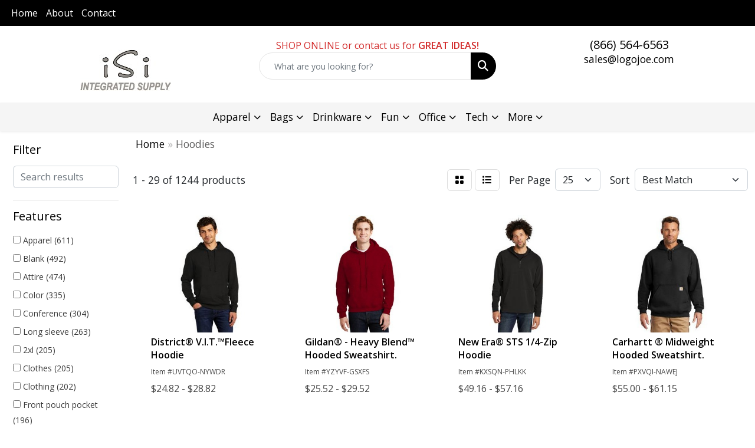

--- FILE ---
content_type: text/html
request_url: https://www.logojoe.com/ws/ws.dll/StartSrch?UID=103820&WENavID=18579747
body_size: 14039
content:
<!DOCTYPE html>
<html lang="en"><head>
<meta charset="utf-8">
<meta http-equiv="X-UA-Compatible" content="IE=edge">
<meta name="viewport" content="width=device-width, initial-scale=1">
<!-- The above 3 meta tags *must* come first in the head; any other head content must come *after* these tags -->


<link href="/distsite/styles/8/css/bootstrap.min.css" rel="stylesheet" />
<link href="https://fonts.googleapis.com/css?family=Open+Sans:400,600|Oswald:400,600" rel="stylesheet">
<link href="/distsite/styles/8/css/owl.carousel.min.css" rel="stylesheet">
<link href="/distsite/styles/8/css/nouislider.css" rel="stylesheet">
<!--<link href="/distsite/styles/8/css/menu.css" rel="stylesheet"/>-->
<link href="/distsite/styles/8/css/flexslider.css" rel="stylesheet">
<link href="/distsite/styles/8/css/all.min.css" rel="stylesheet">
<link href="/distsite/styles/8/css/slick/slick.css" rel="stylesheet"/>
<link href="/distsite/styles/8/css/lightbox/lightbox.css" rel="stylesheet"  />
<link href="/distsite/styles/8/css/yamm.css" rel="stylesheet" />
<!-- Custom styles for this theme -->
<link href="/we/we.dll/StyleSheet?UN=103820&Type=WETheme&TS=C45533.5934259259" rel="stylesheet">
<!-- Custom styles for this theme -->
<link href="/we/we.dll/StyleSheet?UN=103820&Type=WETheme-PS&TS=C45533.5934259259" rel="stylesheet">
<style>
#footer {
border-top: #000000 solid 5px;
}
</style>

<!-- HTML5 shim and Respond.js for IE8 support of HTML5 elements and media queries -->
<!--[if lt IE 9]>
      <script src="https://oss.maxcdn.com/html5shiv/3.7.3/html5shiv.min.js"></script>
      <script src="https://oss.maxcdn.com/respond/1.4.2/respond.min.js"></script>
    <![endif]-->

</head>

<body style="background:#fff;">


  <!-- Slide-Out Menu -->
  <div id="filter-menu" class="filter-menu">
    <button id="close-menu" class="btn-close"></button>
    <div class="menu-content">
      
<aside class="filter-sidebar">



<div class="filter-section first">
	<h2>Filter</h2>
	 <div class="input-group mb-3">
	 <input type="text" style="border-right:0;" placeholder="Search results" class="form-control text-search-within-results" name="SearchWithinResults" value="" maxlength="100" onkeyup="HandleTextFilter(event);">
	  <label class="input-group-text" style="background-color:#fff;"><a  style="display:none;" href="javascript:void(0);" class="remove-filter" data-toggle="tooltip" title="Clear" onclick="ClearTextFilter();"><i class="far fa-times" aria-hidden="true"></i> <span class="fa-sr-only">x</span></a></label>
	</div>
</div>

<a href="javascript:void(0);" class="clear-filters"  style="display:none;" onclick="ClearDrillDown();">Clear all filters</a>

<div class="filter-section"  style="display:none;">
	<h2>Categories</h2>

	<div class="filter-list">

	 

		<!-- wrapper for more filters -->
        <div class="show-filter">

		</div><!-- showfilters -->

	</div>

		<a href="#" class="show-more"  style="display:none;" >Show more</a>
</div>


<div class="filter-section" >
	<h2>Features</h2>

		<div class="filter-list">

	  		<div class="checkbox"><label><input class="filtercheckbox" type="checkbox" name="2|Apparel" ><span> Apparel (611)</span></label></div><div class="checkbox"><label><input class="filtercheckbox" type="checkbox" name="2|Blank" ><span> Blank (492)</span></label></div><div class="checkbox"><label><input class="filtercheckbox" type="checkbox" name="2|Attire" ><span> Attire (474)</span></label></div><div class="checkbox"><label><input class="filtercheckbox" type="checkbox" name="2|Color" ><span> Color (335)</span></label></div><div class="checkbox"><label><input class="filtercheckbox" type="checkbox" name="2|Conference" ><span> Conference (304)</span></label></div><div class="checkbox"><label><input class="filtercheckbox" type="checkbox" name="2|Long sleeve" ><span> Long sleeve (263)</span></label></div><div class="checkbox"><label><input class="filtercheckbox" type="checkbox" name="2|2xl" ><span> 2xl (205)</span></label></div><div class="checkbox"><label><input class="filtercheckbox" type="checkbox" name="2|Clothes" ><span> Clothes (205)</span></label></div><div class="checkbox"><label><input class="filtercheckbox" type="checkbox" name="2|Clothing" ><span> Clothing (202)</span></label></div><div class="checkbox"><label><input class="filtercheckbox" type="checkbox" name="2|Front pouch pocket" ><span> Front pouch pocket (196)</span></label></div><div class="show-filter"><div class="checkbox"><label><input class="filtercheckbox" type="checkbox" name="2|Business" ><span> Business (179)</span></label></div><div class="checkbox"><label><input class="filtercheckbox" type="checkbox" name="2|Convention" ><span> Convention (178)</span></label></div><div class="checkbox"><label><input class="filtercheckbox" type="checkbox" name="2|Businesses" ><span> Businesses (177)</span></label></div><div class="checkbox"><label><input class="filtercheckbox" type="checkbox" name="2|Adult" ><span> Adult (168)</span></label></div><div class="checkbox"><label><input class="filtercheckbox" type="checkbox" name="2|Colored" ><span> Colored (168)</span></label></div><div class="checkbox"><label><input class="filtercheckbox" type="checkbox" name="2|Companies" ><span> Companies (162)</span></label></div><div class="checkbox"><label><input class="filtercheckbox" type="checkbox" name="2|Company" ><span> Company (162)</span></label></div><div class="checkbox"><label><input class="filtercheckbox" type="checkbox" name="2|Rib knit cuff" ><span> Rib knit cuff (161)</span></label></div><div class="checkbox"><label><input class="filtercheckbox" type="checkbox" name="2|3xl" ><span> 3xl (160)</span></label></div><div class="checkbox"><label><input class="filtercheckbox" type="checkbox" name="2|Outerwear" ><span> Outerwear (139)</span></label></div><div class="checkbox"><label><input class="filtercheckbox" type="checkbox" name="2|Drawcord" ><span> Drawcord (123)</span></label></div><div class="checkbox"><label><input class="filtercheckbox" type="checkbox" name="2|Tear away label" ><span> Tear away label (121)</span></label></div><div class="checkbox"><label><input class="filtercheckbox" type="checkbox" name="2|2x" ><span> 2x (107)</span></label></div><div class="checkbox"><label><input class="filtercheckbox" type="checkbox" name="2|Hoodie" ><span> Hoodie (104)</span></label></div><div class="checkbox"><label><input class="filtercheckbox" type="checkbox" name="2|Rib knit hem" ><span> Rib knit hem (94)</span></label></div><div class="checkbox"><label><input class="filtercheckbox" type="checkbox" name="2|Polyester" ><span> Polyester (92)</span></label></div><div class="checkbox"><label><input class="filtercheckbox" type="checkbox" name="2|3x" ><span> 3x (83)</span></label></div><div class="checkbox"><label><input class="filtercheckbox" type="checkbox" name="2|Hooded" ><span> Hooded (81)</span></label></div><div class="checkbox"><label><input class="filtercheckbox" type="checkbox" name="2|Hood" ><span> Hood (79)</span></label></div><div class="checkbox"><label><input class="filtercheckbox" type="checkbox" name="2|Pullover" ><span> Pullover (77)</span></label></div><div class="checkbox"><label><input class="filtercheckbox" type="checkbox" name="2|Fleece" ><span> Fleece (72)</span></label></div><div class="checkbox"><label><input class="filtercheckbox" type="checkbox" name="2|Garbs" ><span> Garbs (69)</span></label></div><div class="checkbox"><label><input class="filtercheckbox" type="checkbox" name="2|Coat" ><span> Coat (68)</span></label></div><div class="checkbox"><label><input class="filtercheckbox" type="checkbox" name="2|Pouch pocket" ><span> Pouch pocket (66)</span></label></div><div class="checkbox"><label><input class="filtercheckbox" type="checkbox" name="2|Moisture wicking" ><span> Moisture wicking (63)</span></label></div><div class="checkbox"><label><input class="filtercheckbox" type="checkbox" name="2|3 panel hood" ><span> 3 panel hood (61)</span></label></div><div class="checkbox"><label><input class="filtercheckbox" type="checkbox" name="2|Front pocket" ><span> Front pocket (58)</span></label></div><div class="checkbox"><label><input class="filtercheckbox" type="checkbox" name="2|Corporate" ><span> Corporate (57)</span></label></div><div class="checkbox"><label><input class="filtercheckbox" type="checkbox" name="2|Wearable" ><span> Wearable (57)</span></label></div><div class="checkbox"><label><input class="filtercheckbox" type="checkbox" name="2|50% cotton" ><span> 50% cotton (55)</span></label></div><div class="checkbox"><label><input class="filtercheckbox" type="checkbox" name="2|Children" ><span> Children (55)</span></label></div><div class="checkbox"><label><input class="filtercheckbox" type="checkbox" name="2|Unisex" ><span> Unisex (53)</span></label></div><div class="checkbox"><label><input class="filtercheckbox" type="checkbox" name="2|100% polyester" ><span> 100% polyester (52)</span></label></div><div class="checkbox"><label><input class="filtercheckbox" type="checkbox" name="2|4xl" ><span> 4xl (51)</span></label></div><div class="checkbox"><label><input class="filtercheckbox" type="checkbox" name="2|Garment" ><span> Garment (51)</span></label></div><div class="checkbox"><label><input class="filtercheckbox" type="checkbox" name="2|Sweatshirt" ><span> Sweatshirt (51)</span></label></div><div class="checkbox"><label><input class="filtercheckbox" type="checkbox" name="2|Cotton" ><span> Cotton (50)</span></label></div><div class="checkbox"><label><input class="filtercheckbox" type="checkbox" name="2|Three panel hood" ><span> Three panel hood (49)</span></label></div><div class="checkbox"><label><input class="filtercheckbox" type="checkbox" name="2|Kangaroo pocket" ><span> Kangaroo pocket (48)</span></label></div><div class="checkbox"><label><input class="filtercheckbox" type="checkbox" name="2|Corporation" ><span> Corporation (47)</span></label></div></div>

			<!-- wrapper for more filters -->
			<div class="show-filter">

			</div><!-- showfilters -->
 		</div>
		<a href="#" class="show-more"  >Show more</a>


</div>


<div class="filter-section" >
	<h2>Colors</h2>

		<div class="filter-list">

		  	<div class="checkbox"><label><input class="filtercheckbox" type="checkbox" name="1|Black" ><span> Black (794)</span></label></div><div class="checkbox"><label><input class="filtercheckbox" type="checkbox" name="1|White" ><span> White (327)</span></label></div><div class="checkbox"><label><input class="filtercheckbox" type="checkbox" name="1|Navy blue" ><span> Navy blue (233)</span></label></div><div class="checkbox"><label><input class="filtercheckbox" type="checkbox" name="1|Royal blue" ><span> Royal blue (169)</span></label></div><div class="checkbox"><label><input class="filtercheckbox" type="checkbox" name="1|Red" ><span> Red (166)</span></label></div><div class="checkbox"><label><input class="filtercheckbox" type="checkbox" name="1|Navy" ><span> Navy (132)</span></label></div><div class="checkbox"><label><input class="filtercheckbox" type="checkbox" name="1|Heather gray" ><span> Heather gray (112)</span></label></div><div class="checkbox"><label><input class="filtercheckbox" type="checkbox" name="1|Maroon red" ><span> Maroon red (106)</span></label></div><div class="checkbox"><label><input class="filtercheckbox" type="checkbox" name="1|Forest green" ><span> Forest green (104)</span></label></div><div class="checkbox"><label><input class="filtercheckbox" type="checkbox" name="1|Charcoal gray" ><span> Charcoal gray (86)</span></label></div><div class="show-filter"><div class="checkbox"><label><input class="filtercheckbox" type="checkbox" name="1|Purple" ><span> Purple (84)</span></label></div><div class="checkbox"><label><input class="filtercheckbox" type="checkbox" name="1|True navy blue" ><span> True navy blue (70)</span></label></div><div class="checkbox"><label><input class="filtercheckbox" type="checkbox" name="1|Military green" ><span> Military green (66)</span></label></div><div class="checkbox"><label><input class="filtercheckbox" type="checkbox" name="1|Black heather" ><span> Black heather (64)</span></label></div><div class="checkbox"><label><input class="filtercheckbox" type="checkbox" name="1|Dark heather gray" ><span> Dark heather gray (58)</span></label></div><div class="checkbox"><label><input class="filtercheckbox" type="checkbox" name="1|Ash gray" ><span> Ash gray (56)</span></label></div><div class="checkbox"><label><input class="filtercheckbox" type="checkbox" name="1|Royal" ><span> Royal (54)</span></label></div><div class="checkbox"><label><input class="filtercheckbox" type="checkbox" name="1|Graphite gray" ><span> Graphite gray (52)</span></label></div><div class="checkbox"><label><input class="filtercheckbox" type="checkbox" name="1|Dark gray heather" ><span> Dark gray heather (51)</span></label></div><div class="checkbox"><label><input class="filtercheckbox" type="checkbox" name="1|Orange" ><span> Orange (50)</span></label></div><div class="checkbox"><label><input class="filtercheckbox" type="checkbox" name="1|Athletic heather gray" ><span> Athletic heather gray (49)</span></label></div><div class="checkbox"><label><input class="filtercheckbox" type="checkbox" name="1|True royal blue" ><span> True royal blue (47)</span></label></div><div class="checkbox"><label><input class="filtercheckbox" type="checkbox" name="1|Charcoal" ><span> Charcoal (46)</span></label></div><div class="checkbox"><label><input class="filtercheckbox" type="checkbox" name="1|Oxford gray" ><span> Oxford gray (46)</span></label></div><div class="checkbox"><label><input class="filtercheckbox" type="checkbox" name="1|Gold" ><span> Gold (45)</span></label></div><div class="checkbox"><label><input class="filtercheckbox" type="checkbox" name="1|Jet black" ><span> Jet black (45)</span></label></div><div class="checkbox"><label><input class="filtercheckbox" type="checkbox" name="1|Dark green" ><span> Dark green (42)</span></label></div><div class="checkbox"><label><input class="filtercheckbox" type="checkbox" name="1|True red" ><span> True red (41)</span></label></div><div class="checkbox"><label><input class="filtercheckbox" type="checkbox" name="1|Maroon" ><span> Maroon (40)</span></label></div><div class="checkbox"><label><input class="filtercheckbox" type="checkbox" name="1|Safety green" ><span> Safety green (40)</span></label></div><div class="checkbox"><label><input class="filtercheckbox" type="checkbox" name="1|Cardinal red" ><span> Cardinal red (38)</span></label></div><div class="checkbox"><label><input class="filtercheckbox" type="checkbox" name="1|Charcoal heather gray" ><span> Charcoal heather gray (38)</span></label></div><div class="checkbox"><label><input class="filtercheckbox" type="checkbox" name="1|Kelly green" ><span> Kelly green (38)</span></label></div><div class="checkbox"><label><input class="filtercheckbox" type="checkbox" name="1|Carolina blue" ><span> Carolina blue (37)</span></label></div><div class="checkbox"><label><input class="filtercheckbox" type="checkbox" name="1|Charcoal heather" ><span> Charcoal heather (36)</span></label></div><div class="checkbox"><label><input class="filtercheckbox" type="checkbox" name="1|Graphite" ><span> Graphite (35)</span></label></div><div class="checkbox"><label><input class="filtercheckbox" type="checkbox" name="1|Gray heather" ><span> Gray heather (35)</span></label></div><div class="checkbox"><label><input class="filtercheckbox" type="checkbox" name="1|Safety orange" ><span> Safety orange (35)</span></label></div><div class="checkbox"><label><input class="filtercheckbox" type="checkbox" name="1|Deep royal blue" ><span> Deep royal blue (33)</span></label></div><div class="checkbox"><label><input class="filtercheckbox" type="checkbox" name="1|Light blue" ><span> Light blue (33)</span></label></div><div class="checkbox"><label><input class="filtercheckbox" type="checkbox" name="1|Gray" ><span> Gray (31)</span></label></div><div class="checkbox"><label><input class="filtercheckbox" type="checkbox" name="1|New navy blue" ><span> New navy blue (31)</span></label></div><div class="checkbox"><label><input class="filtercheckbox" type="checkbox" name="1|Olive" ><span> Olive (29)</span></label></div><div class="checkbox"><label><input class="filtercheckbox" type="checkbox" name="1|Silver" ><span> Silver (29)</span></label></div><div class="checkbox"><label><input class="filtercheckbox" type="checkbox" name="1|Olive green" ><span> Olive green (28)</span></label></div><div class="checkbox"><label><input class="filtercheckbox" type="checkbox" name="1|Sport gray" ><span> Sport gray (28)</span></label></div><div class="checkbox"><label><input class="filtercheckbox" type="checkbox" name="1|Light pink" ><span> Light pink (27)</span></label></div><div class="checkbox"><label><input class="filtercheckbox" type="checkbox" name="1|Athletic gray heather" ><span> Athletic gray heather (25)</span></label></div><div class="checkbox"><label><input class="filtercheckbox" type="checkbox" name="1|Scarlet red" ><span> Scarlet red (24)</span></label></div><div class="checkbox"><label><input class="filtercheckbox" type="checkbox" name="1|Vintage navy" ><span> Vintage navy (24)</span></label></div></div>


			<!-- wrapper for more filters -->
			<div class="show-filter">

			</div><!-- showfilters -->

		  </div>

		<a href="#" class="show-more"  >Show more</a>
</div>


<div class="filter-section"  >
	<h2>Price Range</h2>
	<div class="filter-price-wrap">
		<div class="filter-price-inner">
			<div class="input-group">
				<span class="input-group-text input-group-text-white">$</span>
				<input type="text" class="form-control form-control-sm filter-min-prices" name="min-prices" value="" placeholder="Min" onkeyup="HandlePriceFilter(event);">
			</div>
			<div class="input-group">
				<span class="input-group-text input-group-text-white">$</span>
				<input type="text" class="form-control form-control-sm filter-max-prices" name="max-prices" value="" placeholder="Max" onkeyup="HandlePriceFilter(event);">
			</div>
		</div>
		<a href="javascript:void(0)" onclick="SetPriceFilter();" ><i class="fa-solid fa-chevron-right"></i></a>
	</div>
</div>

<div class="filter-section"   >
	<h2>Quantity</h2>
	<div class="filter-price-wrap mb-2">
		<input type="text" class="form-control form-control-sm filter-quantity" value="" placeholder="Qty" onkeyup="HandleQuantityFilter(event);">
		<a href="javascript:void(0)" onclick="SetQuantityFilter();"><i class="fa-solid fa-chevron-right"></i></a>
	</div>
</div>




	</aside>

    </div>
</div>




	<div class="container-fluid">
		<div class="row">

			<div class="col-md-3 col-lg-2">
        <div class="d-none d-md-block">
          <div id="desktop-filter">
            
<aside class="filter-sidebar">



<div class="filter-section first">
	<h2>Filter</h2>
	 <div class="input-group mb-3">
	 <input type="text" style="border-right:0;" placeholder="Search results" class="form-control text-search-within-results" name="SearchWithinResults" value="" maxlength="100" onkeyup="HandleTextFilter(event);">
	  <label class="input-group-text" style="background-color:#fff;"><a  style="display:none;" href="javascript:void(0);" class="remove-filter" data-toggle="tooltip" title="Clear" onclick="ClearTextFilter();"><i class="far fa-times" aria-hidden="true"></i> <span class="fa-sr-only">x</span></a></label>
	</div>
</div>

<a href="javascript:void(0);" class="clear-filters"  style="display:none;" onclick="ClearDrillDown();">Clear all filters</a>

<div class="filter-section"  style="display:none;">
	<h2>Categories</h2>

	<div class="filter-list">

	 

		<!-- wrapper for more filters -->
        <div class="show-filter">

		</div><!-- showfilters -->

	</div>

		<a href="#" class="show-more"  style="display:none;" >Show more</a>
</div>


<div class="filter-section" >
	<h2>Features</h2>

		<div class="filter-list">

	  		<div class="checkbox"><label><input class="filtercheckbox" type="checkbox" name="2|Apparel" ><span> Apparel (611)</span></label></div><div class="checkbox"><label><input class="filtercheckbox" type="checkbox" name="2|Blank" ><span> Blank (492)</span></label></div><div class="checkbox"><label><input class="filtercheckbox" type="checkbox" name="2|Attire" ><span> Attire (474)</span></label></div><div class="checkbox"><label><input class="filtercheckbox" type="checkbox" name="2|Color" ><span> Color (335)</span></label></div><div class="checkbox"><label><input class="filtercheckbox" type="checkbox" name="2|Conference" ><span> Conference (304)</span></label></div><div class="checkbox"><label><input class="filtercheckbox" type="checkbox" name="2|Long sleeve" ><span> Long sleeve (263)</span></label></div><div class="checkbox"><label><input class="filtercheckbox" type="checkbox" name="2|2xl" ><span> 2xl (205)</span></label></div><div class="checkbox"><label><input class="filtercheckbox" type="checkbox" name="2|Clothes" ><span> Clothes (205)</span></label></div><div class="checkbox"><label><input class="filtercheckbox" type="checkbox" name="2|Clothing" ><span> Clothing (202)</span></label></div><div class="checkbox"><label><input class="filtercheckbox" type="checkbox" name="2|Front pouch pocket" ><span> Front pouch pocket (196)</span></label></div><div class="show-filter"><div class="checkbox"><label><input class="filtercheckbox" type="checkbox" name="2|Business" ><span> Business (179)</span></label></div><div class="checkbox"><label><input class="filtercheckbox" type="checkbox" name="2|Convention" ><span> Convention (178)</span></label></div><div class="checkbox"><label><input class="filtercheckbox" type="checkbox" name="2|Businesses" ><span> Businesses (177)</span></label></div><div class="checkbox"><label><input class="filtercheckbox" type="checkbox" name="2|Adult" ><span> Adult (168)</span></label></div><div class="checkbox"><label><input class="filtercheckbox" type="checkbox" name="2|Colored" ><span> Colored (168)</span></label></div><div class="checkbox"><label><input class="filtercheckbox" type="checkbox" name="2|Companies" ><span> Companies (162)</span></label></div><div class="checkbox"><label><input class="filtercheckbox" type="checkbox" name="2|Company" ><span> Company (162)</span></label></div><div class="checkbox"><label><input class="filtercheckbox" type="checkbox" name="2|Rib knit cuff" ><span> Rib knit cuff (161)</span></label></div><div class="checkbox"><label><input class="filtercheckbox" type="checkbox" name="2|3xl" ><span> 3xl (160)</span></label></div><div class="checkbox"><label><input class="filtercheckbox" type="checkbox" name="2|Outerwear" ><span> Outerwear (139)</span></label></div><div class="checkbox"><label><input class="filtercheckbox" type="checkbox" name="2|Drawcord" ><span> Drawcord (123)</span></label></div><div class="checkbox"><label><input class="filtercheckbox" type="checkbox" name="2|Tear away label" ><span> Tear away label (121)</span></label></div><div class="checkbox"><label><input class="filtercheckbox" type="checkbox" name="2|2x" ><span> 2x (107)</span></label></div><div class="checkbox"><label><input class="filtercheckbox" type="checkbox" name="2|Hoodie" ><span> Hoodie (104)</span></label></div><div class="checkbox"><label><input class="filtercheckbox" type="checkbox" name="2|Rib knit hem" ><span> Rib knit hem (94)</span></label></div><div class="checkbox"><label><input class="filtercheckbox" type="checkbox" name="2|Polyester" ><span> Polyester (92)</span></label></div><div class="checkbox"><label><input class="filtercheckbox" type="checkbox" name="2|3x" ><span> 3x (83)</span></label></div><div class="checkbox"><label><input class="filtercheckbox" type="checkbox" name="2|Hooded" ><span> Hooded (81)</span></label></div><div class="checkbox"><label><input class="filtercheckbox" type="checkbox" name="2|Hood" ><span> Hood (79)</span></label></div><div class="checkbox"><label><input class="filtercheckbox" type="checkbox" name="2|Pullover" ><span> Pullover (77)</span></label></div><div class="checkbox"><label><input class="filtercheckbox" type="checkbox" name="2|Fleece" ><span> Fleece (72)</span></label></div><div class="checkbox"><label><input class="filtercheckbox" type="checkbox" name="2|Garbs" ><span> Garbs (69)</span></label></div><div class="checkbox"><label><input class="filtercheckbox" type="checkbox" name="2|Coat" ><span> Coat (68)</span></label></div><div class="checkbox"><label><input class="filtercheckbox" type="checkbox" name="2|Pouch pocket" ><span> Pouch pocket (66)</span></label></div><div class="checkbox"><label><input class="filtercheckbox" type="checkbox" name="2|Moisture wicking" ><span> Moisture wicking (63)</span></label></div><div class="checkbox"><label><input class="filtercheckbox" type="checkbox" name="2|3 panel hood" ><span> 3 panel hood (61)</span></label></div><div class="checkbox"><label><input class="filtercheckbox" type="checkbox" name="2|Front pocket" ><span> Front pocket (58)</span></label></div><div class="checkbox"><label><input class="filtercheckbox" type="checkbox" name="2|Corporate" ><span> Corporate (57)</span></label></div><div class="checkbox"><label><input class="filtercheckbox" type="checkbox" name="2|Wearable" ><span> Wearable (57)</span></label></div><div class="checkbox"><label><input class="filtercheckbox" type="checkbox" name="2|50% cotton" ><span> 50% cotton (55)</span></label></div><div class="checkbox"><label><input class="filtercheckbox" type="checkbox" name="2|Children" ><span> Children (55)</span></label></div><div class="checkbox"><label><input class="filtercheckbox" type="checkbox" name="2|Unisex" ><span> Unisex (53)</span></label></div><div class="checkbox"><label><input class="filtercheckbox" type="checkbox" name="2|100% polyester" ><span> 100% polyester (52)</span></label></div><div class="checkbox"><label><input class="filtercheckbox" type="checkbox" name="2|4xl" ><span> 4xl (51)</span></label></div><div class="checkbox"><label><input class="filtercheckbox" type="checkbox" name="2|Garment" ><span> Garment (51)</span></label></div><div class="checkbox"><label><input class="filtercheckbox" type="checkbox" name="2|Sweatshirt" ><span> Sweatshirt (51)</span></label></div><div class="checkbox"><label><input class="filtercheckbox" type="checkbox" name="2|Cotton" ><span> Cotton (50)</span></label></div><div class="checkbox"><label><input class="filtercheckbox" type="checkbox" name="2|Three panel hood" ><span> Three panel hood (49)</span></label></div><div class="checkbox"><label><input class="filtercheckbox" type="checkbox" name="2|Kangaroo pocket" ><span> Kangaroo pocket (48)</span></label></div><div class="checkbox"><label><input class="filtercheckbox" type="checkbox" name="2|Corporation" ><span> Corporation (47)</span></label></div></div>

			<!-- wrapper for more filters -->
			<div class="show-filter">

			</div><!-- showfilters -->
 		</div>
		<a href="#" class="show-more"  >Show more</a>


</div>


<div class="filter-section" >
	<h2>Colors</h2>

		<div class="filter-list">

		  	<div class="checkbox"><label><input class="filtercheckbox" type="checkbox" name="1|Black" ><span> Black (794)</span></label></div><div class="checkbox"><label><input class="filtercheckbox" type="checkbox" name="1|White" ><span> White (327)</span></label></div><div class="checkbox"><label><input class="filtercheckbox" type="checkbox" name="1|Navy blue" ><span> Navy blue (233)</span></label></div><div class="checkbox"><label><input class="filtercheckbox" type="checkbox" name="1|Royal blue" ><span> Royal blue (169)</span></label></div><div class="checkbox"><label><input class="filtercheckbox" type="checkbox" name="1|Red" ><span> Red (166)</span></label></div><div class="checkbox"><label><input class="filtercheckbox" type="checkbox" name="1|Navy" ><span> Navy (132)</span></label></div><div class="checkbox"><label><input class="filtercheckbox" type="checkbox" name="1|Heather gray" ><span> Heather gray (112)</span></label></div><div class="checkbox"><label><input class="filtercheckbox" type="checkbox" name="1|Maroon red" ><span> Maroon red (106)</span></label></div><div class="checkbox"><label><input class="filtercheckbox" type="checkbox" name="1|Forest green" ><span> Forest green (104)</span></label></div><div class="checkbox"><label><input class="filtercheckbox" type="checkbox" name="1|Charcoal gray" ><span> Charcoal gray (86)</span></label></div><div class="show-filter"><div class="checkbox"><label><input class="filtercheckbox" type="checkbox" name="1|Purple" ><span> Purple (84)</span></label></div><div class="checkbox"><label><input class="filtercheckbox" type="checkbox" name="1|True navy blue" ><span> True navy blue (70)</span></label></div><div class="checkbox"><label><input class="filtercheckbox" type="checkbox" name="1|Military green" ><span> Military green (66)</span></label></div><div class="checkbox"><label><input class="filtercheckbox" type="checkbox" name="1|Black heather" ><span> Black heather (64)</span></label></div><div class="checkbox"><label><input class="filtercheckbox" type="checkbox" name="1|Dark heather gray" ><span> Dark heather gray (58)</span></label></div><div class="checkbox"><label><input class="filtercheckbox" type="checkbox" name="1|Ash gray" ><span> Ash gray (56)</span></label></div><div class="checkbox"><label><input class="filtercheckbox" type="checkbox" name="1|Royal" ><span> Royal (54)</span></label></div><div class="checkbox"><label><input class="filtercheckbox" type="checkbox" name="1|Graphite gray" ><span> Graphite gray (52)</span></label></div><div class="checkbox"><label><input class="filtercheckbox" type="checkbox" name="1|Dark gray heather" ><span> Dark gray heather (51)</span></label></div><div class="checkbox"><label><input class="filtercheckbox" type="checkbox" name="1|Orange" ><span> Orange (50)</span></label></div><div class="checkbox"><label><input class="filtercheckbox" type="checkbox" name="1|Athletic heather gray" ><span> Athletic heather gray (49)</span></label></div><div class="checkbox"><label><input class="filtercheckbox" type="checkbox" name="1|True royal blue" ><span> True royal blue (47)</span></label></div><div class="checkbox"><label><input class="filtercheckbox" type="checkbox" name="1|Charcoal" ><span> Charcoal (46)</span></label></div><div class="checkbox"><label><input class="filtercheckbox" type="checkbox" name="1|Oxford gray" ><span> Oxford gray (46)</span></label></div><div class="checkbox"><label><input class="filtercheckbox" type="checkbox" name="1|Gold" ><span> Gold (45)</span></label></div><div class="checkbox"><label><input class="filtercheckbox" type="checkbox" name="1|Jet black" ><span> Jet black (45)</span></label></div><div class="checkbox"><label><input class="filtercheckbox" type="checkbox" name="1|Dark green" ><span> Dark green (42)</span></label></div><div class="checkbox"><label><input class="filtercheckbox" type="checkbox" name="1|True red" ><span> True red (41)</span></label></div><div class="checkbox"><label><input class="filtercheckbox" type="checkbox" name="1|Maroon" ><span> Maroon (40)</span></label></div><div class="checkbox"><label><input class="filtercheckbox" type="checkbox" name="1|Safety green" ><span> Safety green (40)</span></label></div><div class="checkbox"><label><input class="filtercheckbox" type="checkbox" name="1|Cardinal red" ><span> Cardinal red (38)</span></label></div><div class="checkbox"><label><input class="filtercheckbox" type="checkbox" name="1|Charcoal heather gray" ><span> Charcoal heather gray (38)</span></label></div><div class="checkbox"><label><input class="filtercheckbox" type="checkbox" name="1|Kelly green" ><span> Kelly green (38)</span></label></div><div class="checkbox"><label><input class="filtercheckbox" type="checkbox" name="1|Carolina blue" ><span> Carolina blue (37)</span></label></div><div class="checkbox"><label><input class="filtercheckbox" type="checkbox" name="1|Charcoal heather" ><span> Charcoal heather (36)</span></label></div><div class="checkbox"><label><input class="filtercheckbox" type="checkbox" name="1|Graphite" ><span> Graphite (35)</span></label></div><div class="checkbox"><label><input class="filtercheckbox" type="checkbox" name="1|Gray heather" ><span> Gray heather (35)</span></label></div><div class="checkbox"><label><input class="filtercheckbox" type="checkbox" name="1|Safety orange" ><span> Safety orange (35)</span></label></div><div class="checkbox"><label><input class="filtercheckbox" type="checkbox" name="1|Deep royal blue" ><span> Deep royal blue (33)</span></label></div><div class="checkbox"><label><input class="filtercheckbox" type="checkbox" name="1|Light blue" ><span> Light blue (33)</span></label></div><div class="checkbox"><label><input class="filtercheckbox" type="checkbox" name="1|Gray" ><span> Gray (31)</span></label></div><div class="checkbox"><label><input class="filtercheckbox" type="checkbox" name="1|New navy blue" ><span> New navy blue (31)</span></label></div><div class="checkbox"><label><input class="filtercheckbox" type="checkbox" name="1|Olive" ><span> Olive (29)</span></label></div><div class="checkbox"><label><input class="filtercheckbox" type="checkbox" name="1|Silver" ><span> Silver (29)</span></label></div><div class="checkbox"><label><input class="filtercheckbox" type="checkbox" name="1|Olive green" ><span> Olive green (28)</span></label></div><div class="checkbox"><label><input class="filtercheckbox" type="checkbox" name="1|Sport gray" ><span> Sport gray (28)</span></label></div><div class="checkbox"><label><input class="filtercheckbox" type="checkbox" name="1|Light pink" ><span> Light pink (27)</span></label></div><div class="checkbox"><label><input class="filtercheckbox" type="checkbox" name="1|Athletic gray heather" ><span> Athletic gray heather (25)</span></label></div><div class="checkbox"><label><input class="filtercheckbox" type="checkbox" name="1|Scarlet red" ><span> Scarlet red (24)</span></label></div><div class="checkbox"><label><input class="filtercheckbox" type="checkbox" name="1|Vintage navy" ><span> Vintage navy (24)</span></label></div></div>


			<!-- wrapper for more filters -->
			<div class="show-filter">

			</div><!-- showfilters -->

		  </div>

		<a href="#" class="show-more"  >Show more</a>
</div>


<div class="filter-section"  >
	<h2>Price Range</h2>
	<div class="filter-price-wrap">
		<div class="filter-price-inner">
			<div class="input-group">
				<span class="input-group-text input-group-text-white">$</span>
				<input type="text" class="form-control form-control-sm filter-min-prices" name="min-prices" value="" placeholder="Min" onkeyup="HandlePriceFilter(event);">
			</div>
			<div class="input-group">
				<span class="input-group-text input-group-text-white">$</span>
				<input type="text" class="form-control form-control-sm filter-max-prices" name="max-prices" value="" placeholder="Max" onkeyup="HandlePriceFilter(event);">
			</div>
		</div>
		<a href="javascript:void(0)" onclick="SetPriceFilter();" ><i class="fa-solid fa-chevron-right"></i></a>
	</div>
</div>

<div class="filter-section"   >
	<h2>Quantity</h2>
	<div class="filter-price-wrap mb-2">
		<input type="text" class="form-control form-control-sm filter-quantity" value="" placeholder="Qty" onkeyup="HandleQuantityFilter(event);">
		<a href="javascript:void(0)" onclick="SetQuantityFilter();"><i class="fa-solid fa-chevron-right"></i></a>
	</div>
</div>




	</aside>

          </div>
        </div>
			</div>

			<div class="col-md-9 col-lg-10">
				

				<ol class="breadcrumb"  >
              		<li><a href="https://www.logojoe.com" target="_top">Home</a></li>
             	 	<li class="active">Hoodies</li>
            	</ol>




				<div id="product-list-controls">

				
						<div class="d-flex align-items-center justify-content-between">
							<div class="d-none d-md-block me-3">
								1 - 29 of  1244 <span class="d-none d-lg-inline">products</span>
							</div>
					  
						  <!-- Right Aligned Controls -->
						  <div class="product-controls-right d-flex align-items-center">
       
              <button id="show-filter-button" class="btn btn-control d-block d-md-none"><i class="fa-solid fa-filter" aria-hidden="true"></i></button>

							
							<span class="me-3">
								<a href="/ws/ws.dll/StartSrch?UID=103820&WENavID=18579747&View=T&ST=2601161540551456143625730" class="btn btn-control grid" title="Change to Grid View"><i class="fa-solid fa-grid-2" aria-hidden="true"></i>  <span class="fa-sr-only">Grid</span></a>
								<a href="/ws/ws.dll/StartSrch?UID=103820&WENavID=18579747&View=L&ST=2601161540551456143625730" class="btn btn-control" title="Change to List View"><i class="fa-solid fa-list"></i> <span class="fa-sr-only">List</span></a>
							</span>
							
					  
							<!-- Number of Items Per Page -->
							<div class="me-2 d-none d-lg-block">
								<label>Per Page</label>
							</div>
							<div class="me-3 d-none d-md-block">
								<select class="form-select notranslate" onchange="GoToNewURL(this);" aria-label="Items per page">
									<option value="/ws/ws.dll/StartSrch?UID=103820&WENavID=18579747&ST=2601161540551456143625730&PPP=10" >10</option><option value="/ws/ws.dll/StartSrch?UID=103820&WENavID=18579747&ST=2601161540551456143625730&PPP=25" selected>25</option><option value="/ws/ws.dll/StartSrch?UID=103820&WENavID=18579747&ST=2601161540551456143625730&PPP=50" >50</option><option value="/ws/ws.dll/StartSrch?UID=103820&WENavID=18579747&ST=2601161540551456143625730&PPP=100" >100</option><option value="/ws/ws.dll/StartSrch?UID=103820&WENavID=18579747&ST=2601161540551456143625730&PPP=250" >250</option>
								
								</select>
							</div>
					  
							<!-- Sort By -->
							<div class="d-none d-lg-block me-2">
								<label>Sort</label>
							</div>
							<div>
								<select class="form-select" onchange="GoToNewURL(this);">
									<option value="/ws/ws.dll/StartSrch?UID=103820&WENavID=18579747&Sort=0">Best Match</option><option value="/ws/ws.dll/StartSrch?UID=103820&WENavID=18579747&Sort=3">Most Popular</option><option value="/ws/ws.dll/StartSrch?UID=103820&WENavID=18579747&Sort=1">Price (Low to High)</option><option value="/ws/ws.dll/StartSrch?UID=103820&WENavID=18579747&Sort=2">Price (High to Low)</option>
								 </select>
							</div>
						  </div>
						</div>

			  </div>

				<!-- Product Results List -->
				<ul class="thumbnail-list"><a name="0" href="#" alt="Item 0"></a>
<li>
 <a href="https://www.logojoe.com/p/UVTQO-NYWDR/district-v.i.t.fleece-hoodie" target="_parent" alt="District® V.I.T.™Fleece Hoodie">
 <div class="pr-list-grid">
		<img class="img-responsive" src="/ws/ws.dll/QPic?SN=50042&P=956377479&I=0&PX=300" alt="District® V.I.T.™Fleece Hoodie">
		<p class="pr-name">District® V.I.T.™Fleece Hoodie</p>
		<div class="pr-meta-row">
			<div class="product-reviews"  style="display:none;">
				<div class="rating-stars">
				<i class="fa-solid fa-star-sharp" aria-hidden="true"></i><i class="fa-solid fa-star-sharp" aria-hidden="true"></i><i class="fa-solid fa-star-sharp" aria-hidden="true"></i><i class="fa-solid fa-star-sharp" aria-hidden="true"></i><i class="fa-solid fa-star-sharp" aria-hidden="true"></i>
				</div>
				<span class="rating-count">(0)</span>
			</div>
			
		</div>
		<p class="pr-number"  ><span class="notranslate">Item #UVTQO-NYWDR</span></p>
		<p class="pr-price"  ><span class="notranslate">$24.82</span> - <span class="notranslate">$28.82</span></p>
 </div>
 </a>
</li>
<a name="1" href="#" alt="Item 1"></a>
<li>
 <a href="https://www.logojoe.com/p/YZYVF-GSXFS/gildan-heavy-blend-hooded-sweatshirt." target="_parent" alt="Gildan® - Heavy Blend™ Hooded Sweatshirt.">
 <div class="pr-list-grid">
		<img class="img-responsive" src="/ws/ws.dll/QPic?SN=50042&P=193073920&I=0&PX=300" alt="Gildan® - Heavy Blend™ Hooded Sweatshirt.">
		<p class="pr-name">Gildan® - Heavy Blend™ Hooded Sweatshirt.</p>
		<div class="pr-meta-row">
			<div class="product-reviews"  style="display:none;">
				<div class="rating-stars">
				<i class="fa-solid fa-star-sharp" aria-hidden="true"></i><i class="fa-solid fa-star-sharp" aria-hidden="true"></i><i class="fa-solid fa-star-sharp" aria-hidden="true"></i><i class="fa-solid fa-star-sharp" aria-hidden="true"></i><i class="fa-solid fa-star-sharp" aria-hidden="true"></i>
				</div>
				<span class="rating-count">(0)</span>
			</div>
			
		</div>
		<p class="pr-number"  ><span class="notranslate">Item #YZYVF-GSXFS</span></p>
		<p class="pr-price"  ><span class="notranslate">$25.52</span> - <span class="notranslate">$29.52</span></p>
 </div>
 </a>
</li>
<a name="2" href="#" alt="Item 2"></a>
<li>
 <a href="https://www.logojoe.com/p/KXSQN-PHLKK/new-era-sts-14-zip-hoodie" target="_parent" alt="New Era® STS 1/4-Zip Hoodie">
 <div class="pr-list-grid">
		<img class="img-responsive" src="/ws/ws.dll/QPic?SN=50042&P=576985378&I=0&PX=300" alt="New Era® STS 1/4-Zip Hoodie">
		<p class="pr-name">New Era® STS 1/4-Zip Hoodie</p>
		<div class="pr-meta-row">
			<div class="product-reviews"  style="display:none;">
				<div class="rating-stars">
				<i class="fa-solid fa-star-sharp" aria-hidden="true"></i><i class="fa-solid fa-star-sharp" aria-hidden="true"></i><i class="fa-solid fa-star-sharp" aria-hidden="true"></i><i class="fa-solid fa-star-sharp" aria-hidden="true"></i><i class="fa-solid fa-star-sharp" aria-hidden="true"></i>
				</div>
				<span class="rating-count">(0)</span>
			</div>
			
		</div>
		<p class="pr-number"  ><span class="notranslate">Item #KXSQN-PHLKK</span></p>
		<p class="pr-price"  ><span class="notranslate">$49.16</span> - <span class="notranslate">$57.16</span></p>
 </div>
 </a>
</li>
<a name="3" href="#" alt="Item 3"></a>
<li>
 <a href="https://www.logojoe.com/p/PXVQI-NAWEJ/carhartt--midweight-hooded-sweatshirt." target="_parent" alt="Carhartt ® Midweight Hooded Sweatshirt.">
 <div class="pr-list-grid">
		<img class="img-responsive" src="/ws/ws.dll/QPic?SN=50042&P=175955673&I=0&PX=300" alt="Carhartt ® Midweight Hooded Sweatshirt.">
		<p class="pr-name">Carhartt ® Midweight Hooded Sweatshirt.</p>
		<div class="pr-meta-row">
			<div class="product-reviews"  style="display:none;">
				<div class="rating-stars">
				<i class="fa-solid fa-star-sharp" aria-hidden="true"></i><i class="fa-solid fa-star-sharp" aria-hidden="true"></i><i class="fa-solid fa-star-sharp" aria-hidden="true"></i><i class="fa-solid fa-star-sharp" aria-hidden="true"></i><i class="fa-solid fa-star-sharp" aria-hidden="true"></i>
				</div>
				<span class="rating-count">(0)</span>
			</div>
			
		</div>
		<p class="pr-number"  ><span class="notranslate">Item #PXVQI-NAWEJ</span></p>
		<p class="pr-price"  ><span class="notranslate">$55.00</span> - <span class="notranslate">$61.15</span></p>
 </div>
 </a>
</li>
<a name="4" href="#" alt="Item 4"></a>
<li>
 <a href="https://www.logojoe.com/p/DVUTK-NBNSZ/carhartt--rain-defender--paxton-heavyweight-hooded-zip-mock-sweatshirt." target="_parent" alt="Carhartt ® Rain Defender ® Paxton Heavyweight Hooded Zip Mock Sweatshirt.">
 <div class="pr-list-grid">
		<img class="img-responsive" src="/ws/ws.dll/QPic?SN=50042&P=945967545&I=0&PX=300" alt="Carhartt ® Rain Defender ® Paxton Heavyweight Hooded Zip Mock Sweatshirt.">
		<p class="pr-name">Carhartt ® Rain Defender ® Paxton Heavyweight Hooded Zip Mock Sweatshirt.</p>
		<div class="pr-meta-row">
			<div class="product-reviews"  style="display:none;">
				<div class="rating-stars">
				<i class="fa-solid fa-star-sharp" aria-hidden="true"></i><i class="fa-solid fa-star-sharp" aria-hidden="true"></i><i class="fa-solid fa-star-sharp" aria-hidden="true"></i><i class="fa-solid fa-star-sharp" aria-hidden="true"></i><i class="fa-solid fa-star-sharp" aria-hidden="true"></i>
				</div>
				<span class="rating-count">(0)</span>
			</div>
			
		</div>
		<p class="pr-number"  ><span class="notranslate">Item #DVUTK-NBNSZ</span></p>
		<p class="pr-price"  ><span class="notranslate">$70.63</span> - <span class="notranslate">$76.34</span></p>
 </div>
 </a>
</li>
<a name="5" href="#" alt="Item 5"></a>
<li>
 <a href="https://www.logojoe.com/p/OCSWG-OVUBF/gildan-softstyle-midweight-pullover-hooded-sweatshirt" target="_parent" alt="Gildan® Softstyle® Midweight Pullover Hooded Sweatshirt">
 <div class="pr-list-grid">
		<img class="img-responsive" src="/ws/ws.dll/QPic?SN=50042&P=786780311&I=0&PX=300" alt="Gildan® Softstyle® Midweight Pullover Hooded Sweatshirt">
		<p class="pr-name">Gildan® Softstyle® Midweight Pullover Hooded Sweatshirt</p>
		<div class="pr-meta-row">
			<div class="product-reviews"  style="display:none;">
				<div class="rating-stars">
				<i class="fa-solid fa-star-sharp" aria-hidden="true"></i><i class="fa-solid fa-star-sharp" aria-hidden="true"></i><i class="fa-solid fa-star-sharp" aria-hidden="true"></i><i class="fa-solid fa-star-sharp" aria-hidden="true"></i><i class="fa-solid fa-star-sharp" aria-hidden="true"></i>
				</div>
				<span class="rating-count">(0)</span>
			</div>
			
		</div>
		<p class="pr-number"  ><span class="notranslate">Item #OCSWG-OVUBF</span></p>
		<p class="pr-price"  ><span class="notranslate">$23.82</span> - <span class="notranslate">$27.82</span></p>
 </div>
 </a>
</li>
<a name="6" href="#" alt="Item 6"></a>
<li>
 <a href="https://www.logojoe.com/p/CYUTJ-SRPBS/dara-mens-recycled-tech-quarter-zip" target="_parent" alt="DARA Men's Recycled Tech Quarter Zip">
 <div class="pr-list-grid">
		<img class="img-responsive" src="/ws/ws.dll/QPic?SN=52344&P=538534544&I=0&PX=300" alt="DARA Men's Recycled Tech Quarter Zip">
		<p class="pr-name">DARA Men's Recycled Tech Quarter Zip</p>
		<div class="pr-meta-row">
			<div class="product-reviews"  style="display:none;">
				<div class="rating-stars">
				<i class="fa-solid fa-star-sharp" aria-hidden="true"></i><i class="fa-solid fa-star-sharp" aria-hidden="true"></i><i class="fa-solid fa-star-sharp" aria-hidden="true"></i><i class="fa-solid fa-star-sharp" aria-hidden="true"></i><i class="fa-solid fa-star-sharp" aria-hidden="true"></i>
				</div>
				<span class="rating-count">(0)</span>
			</div>
			
		</div>
		<p class="pr-number"  ><span class="notranslate">Item #CYUTJ-SRPBS</span></p>
		<p class="pr-price"  ><span class="notranslate">$32.00</span> - <span class="notranslate">$44.06</span></p>
 </div>
 </a>
</li>
<a name="7" href="#" alt="Item 7"></a>
<li>
 <a href="https://www.logojoe.com/p/WAPWI-EPASB/jerzees-nublend-pullover-hooded-sweatshirt." target="_parent" alt="Jerzees® NuBlend® Pullover Hooded Sweatshirt.">
 <div class="pr-list-grid">
		<img class="img-responsive" src="/ws/ws.dll/QPic?SN=50042&P=132092013&I=0&PX=300" alt="Jerzees® NuBlend® Pullover Hooded Sweatshirt.">
		<p class="pr-name">Jerzees® NuBlend® Pullover Hooded Sweatshirt.</p>
		<div class="pr-meta-row">
			<div class="product-reviews"  style="display:none;">
				<div class="rating-stars">
				<i class="fa-solid fa-star-sharp" aria-hidden="true"></i><i class="fa-solid fa-star-sharp" aria-hidden="true"></i><i class="fa-solid fa-star-sharp" aria-hidden="true"></i><i class="fa-solid fa-star-sharp" aria-hidden="true"></i><i class="fa-solid fa-star-sharp" aria-hidden="true"></i>
				</div>
				<span class="rating-count">(0)</span>
			</div>
			
		</div>
		<p class="pr-number"  ><span class="notranslate">Item #WAPWI-EPASB</span></p>
		<p class="pr-price"  ><span class="notranslate">$26.56</span> - <span class="notranslate">$34.56</span></p>
 </div>
 </a>
</li>
<a name="8" href="#" alt="Item 8"></a>
<li>
 <a href="https://www.logojoe.com/p/RXPSN-DFYBA/gildan-heavy-blend-hooded-sweatshirt" target="_parent" alt="Gildan® Heavy Blend™ Hooded Sweatshirt">
 <div class="pr-list-grid">
		<img class="img-responsive" src="/ws/ws.dll/QPic?SN=62662&P=961475058&I=0&PX=300" alt="Gildan® Heavy Blend™ Hooded Sweatshirt">
		<p class="pr-name">Gildan® Heavy Blend™ Hooded Sweatshirt</p>
		<div class="pr-meta-row">
			<div class="product-reviews"  style="display:none;">
				<div class="rating-stars">
				<i class="fa-solid fa-star-sharp active" aria-hidden="true"></i><i class="fa-solid fa-star-sharp active" aria-hidden="true"></i><i class="fa-solid fa-star-sharp active" aria-hidden="true"></i><i class="fa-solid fa-star-sharp active" aria-hidden="true"></i><i class="fa-solid fa-star-sharp active" aria-hidden="true"></i>
				</div>
				<span class="rating-count">(2)</span>
			</div>
			
		</div>
		<p class="pr-number"  ><span class="notranslate">Item #RXPSN-DFYBA</span></p>
		<p class="pr-price"  ><span class="notranslate">$22.70</span></p>
 </div>
 </a>
</li>
<a name="9" href="#" alt="Item 9"></a>
<li>
 <a href="https://www.logojoe.com/p/TCSUG-PJLCT/mens-maplegrove-roots73-fleece-hoodie" target="_parent" alt="Men's MAPLEGROVE Roots73 Fleece Hoodie">
 <div class="pr-list-grid">
		<img class="img-responsive" src="/ws/ws.dll/QPic?SN=52344&P=737020331&I=0&PX=300" alt="Men's MAPLEGROVE Roots73 Fleece Hoodie">
		<p class="pr-name">Men's MAPLEGROVE Roots73 Fleece Hoodie</p>
		<div class="pr-meta-row">
			<div class="product-reviews"  style="display:none;">
				<div class="rating-stars">
				<i class="fa-solid fa-star-sharp" aria-hidden="true"></i><i class="fa-solid fa-star-sharp" aria-hidden="true"></i><i class="fa-solid fa-star-sharp" aria-hidden="true"></i><i class="fa-solid fa-star-sharp" aria-hidden="true"></i><i class="fa-solid fa-star-sharp" aria-hidden="true"></i>
				</div>
				<span class="rating-count">(0)</span>
			</div>
			
		</div>
		<p class="pr-number"  ><span class="notranslate">Item #TCSUG-PJLCT</span></p>
		<p class="pr-price"  ><span class="notranslate">$71.33</span> - <span class="notranslate">$98.22</span></p>
 </div>
 </a>
</li>
<a name="10" href="#" alt="Item 10"></a>
<li>
 <a href="https://www.logojoe.com/p/ZUVOJ-GHULA/independent-trading-co.-heavyweight-hooded-sweatshirt" target="_parent" alt="Independent Trading Co. Heavyweight Hooded Sweatshirt">
 <div class="pr-list-grid">
		<img class="img-responsive" src="/ws/ws.dll/QPic?SN=62662&P=192878694&I=0&PX=300" alt="Independent Trading Co. Heavyweight Hooded Sweatshirt">
		<p class="pr-name">Independent Trading Co. Heavyweight Hooded Sweatshirt</p>
		<div class="pr-meta-row">
			<div class="product-reviews"  style="display:none;">
				<div class="rating-stars">
				<i class="fa-solid fa-star-sharp" aria-hidden="true"></i><i class="fa-solid fa-star-sharp" aria-hidden="true"></i><i class="fa-solid fa-star-sharp" aria-hidden="true"></i><i class="fa-solid fa-star-sharp" aria-hidden="true"></i><i class="fa-solid fa-star-sharp" aria-hidden="true"></i>
				</div>
				<span class="rating-count">(0)</span>
			</div>
			
		</div>
		<p class="pr-number"  ><span class="notranslate">Item #ZUVOJ-GHULA</span></p>
		<p class="pr-price"  ><span class="notranslate">$39.02</span></p>
 </div>
 </a>
</li>
<a name="11" href="#" alt="Item 11"></a>
<li>
 <a href="https://www.logojoe.com/p/QBQUO-QTXBF/nike-therma-fit-pocket-pullover-fleece-hoodie" target="_parent" alt="Nike Therma-FIT Pocket Pullover Fleece Hoodie">
 <div class="pr-list-grid">
		<img class="img-responsive" src="/ws/ws.dll/QPic?SN=50042&P=747661139&I=0&PX=300" alt="Nike Therma-FIT Pocket Pullover Fleece Hoodie">
		<p class="pr-name">Nike Therma-FIT Pocket Pullover Fleece Hoodie</p>
		<div class="pr-meta-row">
			<div class="product-reviews"  style="display:none;">
				<div class="rating-stars">
				<i class="fa-solid fa-star-sharp" aria-hidden="true"></i><i class="fa-solid fa-star-sharp" aria-hidden="true"></i><i class="fa-solid fa-star-sharp" aria-hidden="true"></i><i class="fa-solid fa-star-sharp" aria-hidden="true"></i><i class="fa-solid fa-star-sharp" aria-hidden="true"></i>
				</div>
				<span class="rating-count">(0)</span>
			</div>
			
		</div>
		<p class="pr-number"  ><span class="notranslate">Item #QBQUO-QTXBF</span></p>
		<p class="pr-price"  ><span class="notranslate">$65.20</span> - <span class="notranslate">$71.87</span></p>
 </div>
 </a>
</li>
<a name="12" href="#" alt="Item 12"></a>
<li>
 <a href="https://www.logojoe.com/p/RBWVK-QBSOB/womens-dayton-classic-fleece-half-zip-pullover" target="_parent" alt="Women's DAYTON Classic Fleece Half Zip Pullover">
 <div class="pr-list-grid">
		<img class="img-responsive" src="/ws/ws.dll/QPic?SN=52344&P=727341725&I=0&PX=300" alt="Women's DAYTON Classic Fleece Half Zip Pullover">
		<p class="pr-name">Women's DAYTON Classic Fleece Half Zip Pullover</p>
		<div class="pr-meta-row">
			<div class="product-reviews"  style="display:none;">
				<div class="rating-stars">
				<i class="fa-solid fa-star-sharp" aria-hidden="true"></i><i class="fa-solid fa-star-sharp" aria-hidden="true"></i><i class="fa-solid fa-star-sharp" aria-hidden="true"></i><i class="fa-solid fa-star-sharp" aria-hidden="true"></i><i class="fa-solid fa-star-sharp" aria-hidden="true"></i>
				</div>
				<span class="rating-count">(0)</span>
			</div>
			
		</div>
		<p class="pr-number"  ><span class="notranslate">Item #RBWVK-QBSOB</span></p>
		<p class="pr-price"  ><span class="notranslate">$42.00</span> - <span class="notranslate">$57.84</span></p>
 </div>
 </a>
</li>
<a name="13" href="#" alt="Item 13"></a>
<li>
 <a href="https://www.logojoe.com/p/STQQK-RYMYX/port--co-core-fleece-full-zip-hooded-sweatshirt." target="_parent" alt="Port &amp; Co™ Core Fleece Full-Zip Hooded Sweatshirt.">
 <div class="pr-list-grid">
		<img class="img-responsive" src="/ws/ws.dll/QPic?SN=50042&P=758199175&I=0&PX=300" alt="Port &amp; Co™ Core Fleece Full-Zip Hooded Sweatshirt.">
		<p class="pr-name">Port &amp; Co™ Core Fleece Full-Zip Hooded Sweatshirt.</p>
		<div class="pr-meta-row">
			<div class="product-reviews"  style="display:none;">
				<div class="rating-stars">
				<i class="fa-solid fa-star-sharp" aria-hidden="true"></i><i class="fa-solid fa-star-sharp" aria-hidden="true"></i><i class="fa-solid fa-star-sharp" aria-hidden="true"></i><i class="fa-solid fa-star-sharp" aria-hidden="true"></i><i class="fa-solid fa-star-sharp" aria-hidden="true"></i>
				</div>
				<span class="rating-count">(0)</span>
			</div>
			
		</div>
		<p class="pr-number"  ><span class="notranslate">Item #STQQK-RYMYX</span></p>
		<p class="pr-price"  ><span class="notranslate">$28.92</span> - <span class="notranslate">$36.92</span></p>
 </div>
 </a>
</li>
<a name="14" href="#" alt="Item 14"></a>
<li>
 <a href="https://www.logojoe.com/p/KCSVF-PJLCI/mens-paddlecreek-full-zip-fleece-hoodie-with-hidden-pocket" target="_parent" alt="Men's PADDLECREEK Full Zip Fleece Hoodie with Hidden Pocket">
 <div class="pr-list-grid">
		<img class="img-responsive" src="/ws/ws.dll/QPic?SN=52344&P=307020320&I=0&PX=300" alt="Men's PADDLECREEK Full Zip Fleece Hoodie with Hidden Pocket">
		<p class="pr-name">Men's PADDLECREEK Full Zip Fleece Hoodie with Hidden Pocket</p>
		<div class="pr-meta-row">
			<div class="product-reviews"  style="display:none;">
				<div class="rating-stars">
				<i class="fa-solid fa-star-sharp" aria-hidden="true"></i><i class="fa-solid fa-star-sharp" aria-hidden="true"></i><i class="fa-solid fa-star-sharp" aria-hidden="true"></i><i class="fa-solid fa-star-sharp" aria-hidden="true"></i><i class="fa-solid fa-star-sharp" aria-hidden="true"></i>
				</div>
				<span class="rating-count">(0)</span>
			</div>
			
		</div>
		<p class="pr-number"  ><span class="notranslate">Item #KCSVF-PJLCI</span></p>
		<p class="pr-price"  ><span class="notranslate">$74.67</span> - <span class="notranslate">$102.82</span></p>
 </div>
 </a>
</li>
<a name="15" href="#" alt="Item 15"></a>
<li>
 <a href="https://www.logojoe.com/p/KYUTG-SRPBP/dara-womens-recycled-tech-quarter-zip" target="_parent" alt="DARA Women's Recycled Tech Quarter Zip">
 <div class="pr-list-grid">
		<img class="img-responsive" src="/ws/ws.dll/QPic?SN=52344&P=338534541&I=0&PX=300" alt="DARA Women's Recycled Tech Quarter Zip">
		<p class="pr-name">DARA Women's Recycled Tech Quarter Zip</p>
		<div class="pr-meta-row">
			<div class="product-reviews"  style="display:none;">
				<div class="rating-stars">
				<i class="fa-solid fa-star-sharp" aria-hidden="true"></i><i class="fa-solid fa-star-sharp" aria-hidden="true"></i><i class="fa-solid fa-star-sharp" aria-hidden="true"></i><i class="fa-solid fa-star-sharp" aria-hidden="true"></i><i class="fa-solid fa-star-sharp" aria-hidden="true"></i>
				</div>
				<span class="rating-count">(0)</span>
			</div>
			
		</div>
		<p class="pr-number"  ><span class="notranslate">Item #KYUTG-SRPBP</span></p>
		<p class="pr-price"  ><span class="notranslate">$32.00</span> - <span class="notranslate">$44.06</span></p>
 </div>
 </a>
</li>
<a name="16" href="#" alt="Item 16"></a>
<li>
 <a href="https://www.logojoe.com/p/TAPUG-HKZUT/independent-trading-co.-midweight-hooded-sweatshirt" target="_parent" alt="Independent Trading Co. Midweight Hooded Sweatshirt">
 <div class="pr-list-grid">
		<img class="img-responsive" src="/ws/ws.dll/QPic?SN=62662&P=783392031&I=0&PX=300" alt="Independent Trading Co. Midweight Hooded Sweatshirt">
		<p class="pr-name">Independent Trading Co. Midweight Hooded Sweatshirt</p>
		<div class="pr-meta-row">
			<div class="product-reviews"  style="display:none;">
				<div class="rating-stars">
				<i class="fa-solid fa-star-sharp" aria-hidden="true"></i><i class="fa-solid fa-star-sharp" aria-hidden="true"></i><i class="fa-solid fa-star-sharp" aria-hidden="true"></i><i class="fa-solid fa-star-sharp" aria-hidden="true"></i><i class="fa-solid fa-star-sharp" aria-hidden="true"></i>
				</div>
				<span class="rating-count">(0)</span>
			</div>
			
		</div>
		<p class="pr-number"  ><span class="notranslate">Item #TAPUG-HKZUT</span></p>
		<p class="pr-price"  ><span class="notranslate">$25.26</span></p>
 </div>
 </a>
</li>
<a name="17" href="#" alt="Item 17"></a>
<li>
 <a href="https://www.logojoe.com/p/IZXSO-MLKBZ/bellacanvas--unisex-sponge-fleece-pullover-hoodie." target="_parent" alt="BELLA+CANVAS ® Unisex Sponge Fleece Pullover Hoodie.">
 <div class="pr-list-grid">
		<img class="img-responsive" src="/ws/ws.dll/QPic?SN=50042&P=565683859&I=0&PX=300" alt="BELLA+CANVAS ® Unisex Sponge Fleece Pullover Hoodie.">
		<p class="pr-name">BELLA+CANVAS ® Unisex Sponge Fleece Pullover Hoodie.</p>
		<div class="pr-meta-row">
			<div class="product-reviews"  style="display:none;">
				<div class="rating-stars">
				<i class="fa-solid fa-star-sharp" aria-hidden="true"></i><i class="fa-solid fa-star-sharp" aria-hidden="true"></i><i class="fa-solid fa-star-sharp" aria-hidden="true"></i><i class="fa-solid fa-star-sharp" aria-hidden="true"></i><i class="fa-solid fa-star-sharp" aria-hidden="true"></i>
				</div>
				<span class="rating-count">(0)</span>
			</div>
			
		</div>
		<p class="pr-number"  ><span class="notranslate">Item #IZXSO-MLKBZ</span></p>
		<p class="pr-price"  ><span class="notranslate">$37.64</span> - <span class="notranslate">$45.64</span></p>
 </div>
 </a>
</li>
<a name="18" href="#" alt="Item 18"></a>
<li>
 <a href="https://www.logojoe.com/p/NXUTJ-NAVZK/carhartt--rain-defender--paxton-heavyweight-hooded-sweatshirt." target="_parent" alt="Carhartt ® Rain Defender ® Paxton Heavyweight Hooded Sweatshirt.">
 <div class="pr-list-grid">
		<img class="img-responsive" src="/ws/ws.dll/QPic?SN=50042&P=185955544&I=0&PX=300" alt="Carhartt ® Rain Defender ® Paxton Heavyweight Hooded Sweatshirt.">
		<p class="pr-name">Carhartt ® Rain Defender ® Paxton Heavyweight Hooded Sweatshirt.</p>
		<div class="pr-meta-row">
			<div class="product-reviews"  style="display:none;">
				<div class="rating-stars">
				<i class="fa-solid fa-star-sharp" aria-hidden="true"></i><i class="fa-solid fa-star-sharp" aria-hidden="true"></i><i class="fa-solid fa-star-sharp" aria-hidden="true"></i><i class="fa-solid fa-star-sharp" aria-hidden="true"></i><i class="fa-solid fa-star-sharp" aria-hidden="true"></i>
				</div>
				<span class="rating-count">(0)</span>
			</div>
			
		</div>
		<p class="pr-number"  ><span class="notranslate">Item #NXUTJ-NAVZK</span></p>
		<p class="pr-price"  ><span class="notranslate">$65.20</span> - <span class="notranslate">$70.91</span></p>
 </div>
 </a>
</li>
<a name="19" href="#" alt="Item 19"></a>
<li>
 <a href="https://www.logojoe.com/p/SBSXL-FLTJM/port--co-essential-fleece-pullover-hooded-sweatshirt." target="_parent" alt="Port &amp; Co™ Essential Fleece Pullover Hooded Sweatshirt.">
 <div class="pr-list-grid">
		<img class="img-responsive" src="/ws/ws.dll/QPic?SN=50042&P=592491306&I=0&PX=300" alt="Port &amp; Co™ Essential Fleece Pullover Hooded Sweatshirt.">
		<p class="pr-name">Port &amp; Co™ Essential Fleece Pullover Hooded Sweatshirt.</p>
		<div class="pr-meta-row">
			<div class="product-reviews"  style="display:none;">
				<div class="rating-stars">
				<i class="fa-solid fa-star-sharp active" aria-hidden="true"></i><i class="fa-solid fa-star-sharp active" aria-hidden="true"></i><i class="fa-solid fa-star-sharp active" aria-hidden="true"></i><i class="fa-solid fa-star-sharp active" aria-hidden="true"></i><i class="fa-solid fa-star-sharp" aria-hidden="true"></i>
				</div>
				<span class="rating-count">(1)</span>
			</div>
			
		</div>
		<p class="pr-number"  ><span class="notranslate">Item #SBSXL-FLTJM</span></p>
		<p class="pr-price"  ><span class="notranslate">$27.30</span> - <span class="notranslate">$35.30</span></p>
 </div>
 </a>
</li>
<a name="20" href="#" alt="Item 20"></a>
<li>
 <a href="https://www.logojoe.com/p/OCRUJ-PJKZA/mens-taza-performance-knit-quarter-zip-with-thumb-holes" target="_parent" alt="Men's TAZA Performance Knit Quarter Zip with Thumb Holes">
 <div class="pr-list-grid">
		<img class="img-responsive" src="/ws/ws.dll/QPic?SN=52344&P=537020234&I=0&PX=300" alt="Men's TAZA Performance Knit Quarter Zip with Thumb Holes">
		<p class="pr-name">Men's TAZA Performance Knit Quarter Zip with Thumb Holes</p>
		<div class="pr-meta-row">
			<div class="product-reviews"  style="display:none;">
				<div class="rating-stars">
				<i class="fa-solid fa-star-sharp" aria-hidden="true"></i><i class="fa-solid fa-star-sharp" aria-hidden="true"></i><i class="fa-solid fa-star-sharp" aria-hidden="true"></i><i class="fa-solid fa-star-sharp" aria-hidden="true"></i><i class="fa-solid fa-star-sharp" aria-hidden="true"></i>
				</div>
				<span class="rating-count">(0)</span>
			</div>
			
		</div>
		<p class="pr-number"  ><span class="notranslate">Item #OCRUJ-PJKZA</span></p>
		<p class="pr-price"  ><span class="notranslate">$36.33</span> - <span class="notranslate">$50.04</span></p>
 </div>
 </a>
</li>
<a name="21" href="#" alt="Item 21"></a>
<li>
 <a href="https://www.logojoe.com/p/OXUUO-NAVZF/carhartt--rain-defender--paxton-heavyweight-hooded-zip-front-sweatshirt." target="_parent" alt="Carhartt ® Rain Defender ® Paxton Heavyweight Hooded Zip-Front Sweatshirt.">
 <div class="pr-list-grid">
		<img class="img-responsive" src="/ws/ws.dll/QPic?SN=50042&P=155955539&I=0&PX=300" alt="Carhartt ® Rain Defender ® Paxton Heavyweight Hooded Zip-Front Sweatshirt.">
		<p class="pr-name">Carhartt ® Rain Defender ® Paxton Heavyweight Hooded Zip-Front Sweatshirt.</p>
		<div class="pr-meta-row">
			<div class="product-reviews"  style="display:none;">
				<div class="rating-stars">
				<i class="fa-solid fa-star-sharp" aria-hidden="true"></i><i class="fa-solid fa-star-sharp" aria-hidden="true"></i><i class="fa-solid fa-star-sharp" aria-hidden="true"></i><i class="fa-solid fa-star-sharp" aria-hidden="true"></i><i class="fa-solid fa-star-sharp" aria-hidden="true"></i>
				</div>
				<span class="rating-count">(0)</span>
			</div>
			
		</div>
		<p class="pr-number"  ><span class="notranslate">Item #OXUUO-NAVZF</span></p>
		<p class="pr-price"  ><span class="notranslate">$70.63</span> - <span class="notranslate">$76.34</span></p>
 </div>
 </a>
</li>
<a name="22" href="#" alt="Item 22"></a>
<li>
 <a href="https://www.logojoe.com/p/UCSVL-PJLCO/mens-dayton-classic-cozy-fleece-hoodie" target="_parent" alt="Men's DAYTON Classic Cozy Fleece Hoodie">
 <div class="pr-list-grid">
		<img class="img-responsive" src="/ws/ws.dll/QPic?SN=52344&P=707020326&I=0&PX=300" alt="Men's DAYTON Classic Cozy Fleece Hoodie">
		<p class="pr-name">Men's DAYTON Classic Cozy Fleece Hoodie</p>
		<div class="pr-meta-row">
			<div class="product-reviews"  style="display:none;">
				<div class="rating-stars">
				<i class="fa-solid fa-star-sharp" aria-hidden="true"></i><i class="fa-solid fa-star-sharp" aria-hidden="true"></i><i class="fa-solid fa-star-sharp" aria-hidden="true"></i><i class="fa-solid fa-star-sharp" aria-hidden="true"></i><i class="fa-solid fa-star-sharp" aria-hidden="true"></i>
				</div>
				<span class="rating-count">(0)</span>
			</div>
			
		</div>
		<p class="pr-number"  ><span class="notranslate">Item #UCSVL-PJLCO</span></p>
		<p class="pr-price"  ><span class="notranslate">$36.17</span> - <span class="notranslate">$49.80</span></p>
 </div>
 </a>
</li>
<a name="23" href="#" alt="Item 23"></a>
<li>
 <a href="https://www.logojoe.com/p/RTUQN-MZJOS/carhartt--midweight-hooded-zip-front-sweatshirt." target="_parent" alt="Carhartt ® Midweight Hooded Zip-Front Sweatshirt.">
 <div class="pr-list-grid">
		<img class="img-responsive" src="/ws/ws.dll/QPic?SN=50042&P=595929578&I=0&PX=300" alt="Carhartt ® Midweight Hooded Zip-Front Sweatshirt.">
		<p class="pr-name">Carhartt ® Midweight Hooded Zip-Front Sweatshirt.</p>
		<div class="pr-meta-row">
			<div class="product-reviews"  style="display:none;">
				<div class="rating-stars">
				<i class="fa-solid fa-star-sharp active" aria-hidden="true"></i><i class="fa-solid fa-star-sharp" aria-hidden="true"></i><i class="fa-solid fa-star-sharp" aria-hidden="true"></i><i class="fa-solid fa-star-sharp" aria-hidden="true"></i><i class="fa-solid fa-star-sharp" aria-hidden="true"></i>
				</div>
				<span class="rating-count">(1)</span>
			</div>
			
		</div>
		<p class="pr-number"  ><span class="notranslate">Item #RTUQN-MZJOS</span></p>
		<p class="pr-price"  ><span class="notranslate">$60.00</span> - <span class="notranslate">$65.71</span></p>
 </div>
 </a>
</li>
<a name="24" href="#" alt="Item 24"></a>
<li>
 <a href="https://www.logojoe.com/p/XXQTH-SVPNA/district-v.i.t.-heavyweight-fleece-hoodie" target="_parent" alt="District® V.I.T.™ Heavyweight Fleece Hoodie">
 <div class="pr-list-grid">
		<img class="img-responsive" src="/ws/ws.dll/QPic?SN=50042&P=998605142&I=0&PX=300" alt="District® V.I.T.™ Heavyweight Fleece Hoodie">
		<p class="pr-name">District® V.I.T.™ Heavyweight Fleece Hoodie</p>
		<div class="pr-meta-row">
			<div class="product-reviews"  style="display:none;">
				<div class="rating-stars">
				<i class="fa-solid fa-star-sharp" aria-hidden="true"></i><i class="fa-solid fa-star-sharp" aria-hidden="true"></i><i class="fa-solid fa-star-sharp" aria-hidden="true"></i><i class="fa-solid fa-star-sharp" aria-hidden="true"></i><i class="fa-solid fa-star-sharp" aria-hidden="true"></i>
				</div>
				<span class="rating-count">(0)</span>
			</div>
			
		</div>
		<p class="pr-number"  ><span class="notranslate">Item #XXQTH-SVPNA</span></p>
		<p class="pr-price"  ><span class="notranslate">$29.98</span> - <span class="notranslate">$37.98</span></p>
 </div>
 </a>
</li>
<a name="25" href="#" alt="Item 25"></a>
<li>
 <a href="https://www.logojoe.com/p/IVWWM-PHABT/nike-club-fleece-sleeve-swoosh-pullover-hoodie" target="_parent" alt="Nike Club Fleece Sleeve Swoosh Pullover Hoodie">
 <div class="pr-list-grid">
		<img class="img-responsive" src="/ws/ws.dll/QPic?SN=50042&P=356977717&I=0&PX=300" alt="Nike Club Fleece Sleeve Swoosh Pullover Hoodie">
		<p class="pr-name">Nike Club Fleece Sleeve Swoosh Pullover Hoodie</p>
		<div class="pr-meta-row">
			<div class="product-reviews"  style="display:none;">
				<div class="rating-stars">
				<i class="fa-solid fa-star-sharp" aria-hidden="true"></i><i class="fa-solid fa-star-sharp" aria-hidden="true"></i><i class="fa-solid fa-star-sharp" aria-hidden="true"></i><i class="fa-solid fa-star-sharp" aria-hidden="true"></i><i class="fa-solid fa-star-sharp" aria-hidden="true"></i>
				</div>
				<span class="rating-count">(0)</span>
			</div>
			
		</div>
		<p class="pr-number"  ><span class="notranslate">Item #IVWWM-PHABT</span></p>
		<p class="pr-price"  ><span class="notranslate">$59.78</span> - <span class="notranslate">$66.45</span></p>
 </div>
 </a>
</li>
<a name="26" href="#" alt="Item 26"></a>
<li>
 <a href="https://www.logojoe.com/p/AXTOF-PIAJI/nike-club-fleece-sleeve-swoosh-full-zip-hoodie" target="_parent" alt="Nike Club Fleece Sleeve Swoosh Full-Zip Hoodie">
 <div class="pr-list-grid">
		<img class="img-responsive" src="/ws/ws.dll/QPic?SN=50042&P=136995490&I=0&PX=300" alt="Nike Club Fleece Sleeve Swoosh Full-Zip Hoodie">
		<p class="pr-name">Nike Club Fleece Sleeve Swoosh Full-Zip Hoodie</p>
		<div class="pr-meta-row">
			<div class="product-reviews"  style="display:none;">
				<div class="rating-stars">
				<i class="fa-solid fa-star-sharp" aria-hidden="true"></i><i class="fa-solid fa-star-sharp" aria-hidden="true"></i><i class="fa-solid fa-star-sharp" aria-hidden="true"></i><i class="fa-solid fa-star-sharp" aria-hidden="true"></i><i class="fa-solid fa-star-sharp" aria-hidden="true"></i>
				</div>
				<span class="rating-count">(0)</span>
			</div>
			
		</div>
		<p class="pr-number"  ><span class="notranslate">Item #AXTOF-PIAJI</span></p>
		<p class="pr-price"  ><span class="notranslate">$65.20</span> - <span class="notranslate">$71.87</span></p>
 </div>
 </a>
</li>
<a name="27" href="#" alt="Item 27"></a>
<li>
 <a href="https://www.logojoe.com/p/OBYQJ-HMSCK/gildan-heavy-blend-full-zip-hooded-sweatshirt." target="_parent" alt="Gildan® - Heavy Blend™ Full-Zip Hooded Sweatshirt.">
 <div class="pr-list-grid">
		<img class="img-responsive" src="/ws/ws.dll/QPic?SN=50042&P=703421974&I=0&PX=300" alt="Gildan® - Heavy Blend™ Full-Zip Hooded Sweatshirt.">
		<p class="pr-name">Gildan® - Heavy Blend™ Full-Zip Hooded Sweatshirt.</p>
		<div class="pr-meta-row">
			<div class="product-reviews"  style="display:none;">
				<div class="rating-stars">
				<i class="fa-solid fa-star-sharp active" aria-hidden="true"></i><i class="fa-solid fa-star-sharp active" aria-hidden="true"></i><i class="fa-solid fa-star-sharp active" aria-hidden="true"></i><i class="fa-solid fa-star-sharp active" aria-hidden="true"></i><i class="fa-solid fa-star-sharp active" aria-hidden="true"></i>
				</div>
				<span class="rating-count">(1)</span>
			</div>
			
		</div>
		<p class="pr-number"  ><span class="notranslate">Item #OBYQJ-HMSCK</span></p>
		<p class="pr-price"  ><span class="notranslate">$36.26</span> - <span class="notranslate">$44.26</span></p>
 </div>
 </a>
</li>
</ul>

			    <ul class="pagination center">
						  <!--
                          <li class="page-item">
                            <a class="page-link" href="#" aria-label="Previous">
                              <span aria-hidden="true">&laquo;</span>
                            </a>
                          </li>
						  -->
							<li class="page-item active"><a class="page-link" href="/ws/ws.dll/StartSrch?UID=103820&WENavID=18579747&ST=2601161540551456143625730&Start=0" title="Page 1" onMouseOver="window.status='Page 1';return true;" onMouseOut="window.status='';return true;"><span class="notranslate">1<span></a></li><li class="page-item"><a class="page-link" href="/ws/ws.dll/StartSrch?UID=103820&WENavID=18579747&ST=2601161540551456143625730&Start=28" title="Page 2" onMouseOver="window.status='Page 2';return true;" onMouseOut="window.status='';return true;"><span class="notranslate">2<span></a></li><li class="page-item"><a class="page-link" href="/ws/ws.dll/StartSrch?UID=103820&WENavID=18579747&ST=2601161540551456143625730&Start=56" title="Page 3" onMouseOver="window.status='Page 3';return true;" onMouseOut="window.status='';return true;"><span class="notranslate">3<span></a></li><li class="page-item"><a class="page-link" href="/ws/ws.dll/StartSrch?UID=103820&WENavID=18579747&ST=2601161540551456143625730&Start=84" title="Page 4" onMouseOver="window.status='Page 4';return true;" onMouseOut="window.status='';return true;"><span class="notranslate">4<span></a></li><li class="page-item"><a class="page-link" href="/ws/ws.dll/StartSrch?UID=103820&WENavID=18579747&ST=2601161540551456143625730&Start=112" title="Page 5" onMouseOver="window.status='Page 5';return true;" onMouseOut="window.status='';return true;"><span class="notranslate">5<span></a></li>
						  
                          <li class="page-item">
                            <a class="page-link" href="/ws/ws.dll/StartSrch?UID=103820&WENavID=18579747&Start=28&ST=2601161540551456143625730" aria-label="Next">
                              <span aria-hidden="true">&raquo;</span>
                            </a>
                          </li>
						  
							  </ul>

			</div>
		</div><!-- row -->

		<div class="row">
            <div class="col-12">
                <!-- Custom footer -->
                
            </div>
        </div>

	</div><!-- conatiner fluid -->


	<!-- Bootstrap core JavaScript
    ================================================== -->
    <!-- Placed at the end of the document so the pages load faster -->
    <script src="/distsite/styles/8/js/jquery.min.js"></script>
    <script src="/distsite/styles/8/js/bootstrap.min.js"></script>
   <script src="/distsite/styles/8/js/custom.js"></script>

	<!-- iFrame Resizer -->
	<script src="/js/iframeResizer.contentWindow.min.js"></script>
	<script src="/js/IFrameUtils.js?20150930"></script> <!-- For custom iframe integration functions (not resizing) -->
	<script>ScrollParentToTop();</script>

	



<!-- Custom - This page only -->
<script>

$(document).ready(function () {
    const $menuButton = $("#show-filter-button");
    const $closeMenuButton = $("#close-menu");
    const $slideMenu = $("#filter-menu");

    // open
    $menuButton.on("click", function (e) {
        e.stopPropagation(); 
        $slideMenu.addClass("open");
    });

    // close
    $closeMenuButton.on("click", function (e) {
        e.stopPropagation(); 
        $slideMenu.removeClass("open");
    });

    // clicking outside
    $(document).on("click", function (e) {
        if (!$slideMenu.is(e.target) && $slideMenu.has(e.target).length === 0) {
            $slideMenu.removeClass("open");
        }
    });

    // prevent click inside the menu from closing it
    $slideMenu.on("click", function (e) {
        e.stopPropagation();
    });
});


$(document).ready(function() {

	
var tooltipTriggerList = [].slice.call(document.querySelectorAll('[data-bs-toggle="tooltip"]'))
var tooltipList = tooltipTriggerList.map(function (tooltipTriggerEl) {
  return new bootstrap.Tooltip(tooltipTriggerEl, {
    'container': 'body'
  })
})


	
 // Filter Sidebar
 $(".show-filter").hide();
 $(".show-more").click(function (e) {
  e.preventDefault();
  $(this).siblings(".filter-list").find(".show-filter").slideToggle(400);
  $(this).toggleClass("show");
  $(this).text() === 'Show more' ? $(this).text('Show less') : $(this).text('Show more');
 });
 
   
});

// Drill-down filter check event
$(".filtercheckbox").click(function() {
  var checkboxid=this.name;
  var checkboxval=this.checked ? '1' : '0';
  GetRequestFromService('/ws/ws.dll/PSSearchFilterEdit?UID=103820&ST=2601161540551456143625730&ID='+encodeURIComponent(checkboxid)+'&Val='+checkboxval);
  ReloadSearchResults();
});

function ClearDrillDown()
{
  $('.text-search-within-results').val('');
  GetRequestFromService('/ws/ws.dll/PSSearchFilterEdit?UID=103820&ST=2601161540551456143625730&Clear=1');
  ReloadSearchResults();
}

function SetPriceFilter()
{
  var low;
  var hi;
  if ($('#filter-menu').hasClass('open')) {
    low = $('#filter-menu .filter-min-prices').val().trim();
    hi = $('#filter-menu .filter-max-prices').val().trim();
  } else {
    low = $('#desktop-filter .filter-min-prices').val().trim();
    hi = $('#desktop-filter .filter-max-prices').val().trim();
  }
  GetRequestFromService('/ws/ws.dll/PSSearchFilterEdit?UID=103820&ST=2601161540551456143625730&ID=3&LowPrc='+low+'&HiPrc='+hi);
  ReloadSearchResults();
}

function SetQuantityFilter()
{
  var qty;
  if ($('#filter-menu').hasClass('open')) {
    qty = $('#filter-menu .filter-quantity').val().trim();
  } else {
    qty = $('#desktop-filter .filter-quantity').val().trim();
  }
  GetRequestFromService('/ws/ws.dll/PSSearchFilterEdit?UID=103820&ST=2601161540551456143625730&ID=4&Qty='+qty);
  ReloadSearchResults();
}

function ReloadSearchResults(textsearch)
{
  var searchText;
  var url = '/ws/ws.dll/StartSrch?UID=103820&ST=2601161540551456143625730&Sort=&View=';
  var newUrl = new URL(url, window.location.origin);

  if ($('#filter-menu').hasClass('open')) {
    searchText = $('#filter-menu .text-search-within-results').val().trim();
  } else {
    searchText = $('#desktop-filter .text-search-within-results').val().trim();
  }

  if (searchText) {
    newUrl.searchParams.set('tf', searchText);
  }

  window.location.href = newUrl.toString();
}

function GoToNewURL(entered)
{
	to=entered.options[entered.selectedIndex].value;
	if (to>"") {
		location=to;
		entered.selectedIndex=0;
	}
}

function PostAdStatToService(AdID, Type)
{
  var URL = '/we/we.dll/AdStat?AdID='+ AdID + '&Type=' +Type;

  // Try using sendBeacon.  Some browsers may block this.
  if (navigator && navigator.sendBeacon) {
      navigator.sendBeacon(URL);
  }
  else {
    // Fall back to this method if sendBeacon is not supported
    // Note: must be synchronous - o/w page unlads before it's called
    // This will not work on Chrome though (which is why we use sendBeacon)
    GetRequestFromService(URL);
  }
}

function HandleTextFilter(e)
{
  if (e.key != 'Enter') return;

  e.preventDefault();
  ReloadSearchResults();
}

function ClearTextFilter()
{
  $('.text-search-within-results').val('');
  ReloadSearchResults();
}

function HandlePriceFilter(e)
{
  if (e.key != 'Enter') return;

  e.preventDefault();
  SetPriceFilter();
}

function HandleQuantityFilter(e)
{
  if (e.key != 'Enter') return;

  e.preventDefault();
  SetQuantityFilter();
}

</script>
<!-- End custom -->



</body>
</html>
